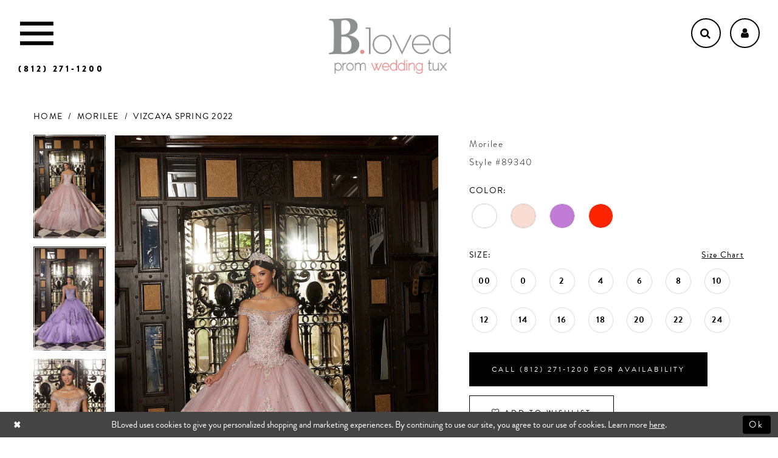

--- FILE ---
content_type: text/html; charset=utf-8
request_url: https://www.blovedfashions.com/mori-lee/vizcaya-spring-2022/89340
body_size: 17216
content:
<!DOCTYPE html>
<html class="" lang="en-US">
<head>
    
<base href="/">
<meta charset="UTF-8">
<meta name="viewport" content="width=device-width, initial-scale=1, maximum-scale=1, user-scalable=1" />
<meta name="format-detection" content="telephone=yes">
    
<title>Morilee - 89340 | BLoved</title>

    <meta property="og:title" content="Morilee - 89340 | BLoved" />
    <meta property="og:type" content="website" />
    <meta property="og:url" content="https://www.blovedfashions.com/mori-lee/vizcaya-spring-2022/89340"/>
        <meta name="description" content="B.loved is Seymour Indiana&#x2019;s premier retailer for top designer bridal gowns, prom dresses &amp; social occasions. Style 89340" />
        <meta property="og:description" content="B.loved is Seymour Indiana&#x2019;s premier retailer for top designer bridal gowns, prom dresses &amp; social occasions. Style 89340" />
        <meta property="og:image" content="https://dy9ihb9itgy3g.cloudfront.net/products/6122/89340/89340__d_f.670.webp" />
        <meta name="twitter:image" content="https://dy9ihb9itgy3g.cloudfront.net/products/6122/89340/89340__d_f.670.webp">
        <meta name="keywords" content="Prom, Bridal, Bridesmaids, Social Occasions, Seymour Indiana, Wedding, Dresses, Gowns" />
        <meta name="google-site-verification" content="83Fuk3JTWwCO90mT3hdAI-Zdp_L0Or7kFXlKw034_t4" />
        <link rel="canonical" href="https://www.blovedfashions.com/mori-lee/vizcaya-spring-2022/89340" />


    <link href="https://fonts.googleapis.com/css?family=Cormorant+Garamond:500,500i"
          rel="stylesheet">
    <link rel="preconnect" href="https://use.typekit.net" crossorigin="anonymous">
<link rel="preconnect" href="https://p.typekit.net" crossorigin="anonymous">
<link rel="preload" href="https://use.typekit.net/vre5cft.css" as="style">
<link rel="stylesheet" href="https://use.typekit.net/vre5cft.css"/>
    <link rel="preload" href="/Content/fonts/syvoicomoon/Syvo-Icomoon.woff?y5043x" as="font" type="font/woff" crossorigin>

    <link rel="stylesheet" type="text/css" href="https://www.blovedfashions.com/content/theme.min.css?v=20251230113920"/>
    


    



    






</head>
<body class="page-pdp page-common page-white  ">
    <!--[if lt IE 11]>
      <p class="browsehappy">You are using an <strong>outdated</strong> browser. Please <a href="http://browsehappy.com/">upgrade your browser</a> to improve your experience.</p>
    <![endif]-->
    <div class="hidden-vars" data-vars>
    <div class="breakpoint-xl" data-var-name="breakpoint" data-var-type="xl" data-var-value="width"></div>
    <div class="breakpoint-lg" data-var-name="breakpoint" data-var-type="lg" data-var-value="width"></div>
    <div class="breakpoint-md" data-var-name="breakpoint" data-var-type="md" data-var-value="width"></div>
    <div class="breakpoint-sm" data-var-name="breakpoint" data-var-type="sm" data-var-value="width"></div>
    <div class="color-primary" data-var-name="color" data-var-type="primary" data-var-value="color"></div>
    <div class="color-secondary" data-var-name="color" data-var-type="secondary" data-var-value="color"></div>
</div>
    <!-- Loader -->
    <div id="spinner" class="loader">
        <div class="round">
            <div class="section"></div>
        </div>
    </div>
    <div class="app-container app-container-fix">
        


        
<div class="primary-block" data-property="fixed-header">
    


    <div class="preheader">
        <div class="container-fluid">
            <div class="row">
                <div class="transparent-preheader">
                    <div class="preheader-links block block-left">
                        <ul>
                            <li>
                                <button type="button" class="navbar-toggle collapsed" data-toggle="collapse"
                                        data-target="#main-navbar" aria-expanded="false" aria-controls="main-navbar"
                                        aria-haspopup="true" aria-label="Toggle Main Navigation Menu">
                                    <i class="icon icomoon icomoon-menu" aria-hidden="true">
                                    </i>
                                </button>
                            </li>
                                <li class="visible-on-home visible-desktop-sticky">
                                    <a href="appointments" class="button" aria-label="Book an appointment">
    <i class="icon fa fa-calendar" aria-hidden="true"></i>
</a>
                                </li>
                        </ul>
                    </div>
                    <div class="preheader-links block block-right">
                        <ul>
                                <li class="hidden-gt-sm visible-desktop-sticky">
                                    <a href="tel:8122711200" class="button" rel="nofollow" aria-label="Phone us">
    <i class="icon fa fa-phone" aria-hidden="true"></i>
</a>
                                </li>
                            <li>
                                <span class="button show-search" arial-label="Show search">
                                    <i class="icon fa fa-search" aria-hidden="true">
                                    </i>
                                </span>
                            </li>
                            <li class="dropdown hidden-xs hidden-sm">
                                <a href="account"
                                   class="button dropdown-toggle"
                                   data-toggle="dropdown"
                                   aria-haspopup="false"
                                   aria-expanded="false"
                                   aria-label="Open Account dropdown">
                                    <i class="icon fa fa-user" aria-hidden="true"></i>
                                </a>
                                <div class="dropdown-menu clickable cart-popup">
                                    <span class="fl-right close-dropdown"
                                          data-trigger="cart"
                                          aria-haspopup="false"
                                          aria-expanded="false"
                                          aria-label="Close Account dropdown">
                                    </span>
                                    <div class="account-dropdown">
                                        <ul>
                                                <li><a href="/login">Sign In</a></li>
                                                <li><a href="/register">Sign Up</a></li>
                                        </ul>
                                    </div>
                                </div>
                            </li>
                        </ul>
                    </div>
                    <div class="preheader-links block block-center">
                        <ul>
                                <li class="hidden-xs hidden-sm hidden-desktop-sticky">
                                    <a href="tel:8122711200" class="button-mobile button-phone" rel="nofollow" aria-label="Phone us">
    <i class="icon fa fa-phone hidden-gt-sm" aria-hidden="true"></i>
    <span class="hidden-xs hidden-sm">(812)&nbsp;271&#8209;1200</span>
</a>
                                </li>
                            <li class="hidden-on-home hidden-desktop-sticky">
                                <a class="preheader-brand" href="/" aria-label="B.Loved">
                                    <img src="logos/additional-logo-page-logo?v=d27b877e-3136-4d37-07ad-02dea70c9397" alt="B.Loved" />
                                </a>
                            </li>
                            <li class="hidden-xs hidden-sm hidden-gt-sm visible-desktop-sticky">
                                <a class="preheader-brand" href="/" aria-label="B.Loved">
                                    <img src="logos/main-logo?v=4e28a648-d324-2475-4687-87c14eda7f9e" alt="B.Loved" />
                                </a>
                            </li>
                        </ul>
                    </div>
                </div>
            </div>
        </div>
        <div class="search-form collapsed" role="search">
    <div class="search-group ui-widget">
        <div class="search-btn search-btn-left" >
            <button type="submit" data-trigger="search" aria-label="Submit Search">
                <i class="fa fa-search" aria-hidden="true"></i>
            </button>
        </div>
        <input type="search"
               name="query"
               class="form-control ui-autocomplete-input"
               placeholder="SEARCH" 
               data-property="search"
               aria-label="Enter Search Text"/>
        <div class="search-btn search-btn-right" >
            <button type="button" class="close-dropdown close-search-form" role="button" aria-label="Close search dropdown"></button>
        </div>

    </div>
</div>

    </div>
    <header class="header">
        <nav class="navbar navbar-menu">
            <div id="main-navbar" class="navbar-collapse collapse main-navbar">
                <div class="navbar-overlay close-navbar" data-toggle="collapse" data-target="#main-navbar"
                     aria-haspopup="false" aria-expanded="false" aria-hidden="true">
                </div>
<div class="common-navbar">
  <span class="close-navbar" data-toggle="collapse" data-target="#main-navbar"
        aria-haspopup="false" aria-expanded="false" aria-hidden="true">
  </span>
  <ul>
    

    <li>
      <a href="bridal-page">
        <span>The B.Loved Bridal
        </span>
        <span>Experience</span>
        <i class="sign" aria-hidden="true">
        </i>
      </a>
    </li>
    <li>
      <a href="collections/bridal">
        <span>Bridal Gowns
        </span>
        <i class="sign" aria-hidden="true">
        </i>
      </a>
    </li>
    <li>
      <a href="collections/bridesmaids">
        <span>Bridesmaids
        </span>
        <i class="sign" aria-hidden="true">
        </i>
      </a>
    </li>
    <li>
      <a href="/collections/motherofthebride">
        <span>Mother of the Bride
        </span>
        <i class="sign" aria-hidden="true">
        </i>
      </a>
    </li>
    <li>
      <a href="prom-page">
        <span>The Prom Experience
        </span>
        <i class="sign" aria-hidden="true">
        </i>
      </a>
    </li>
    <li>
      <a href="collections/prom">
        <span>Prom Dresses
        </span>
        <i class="sign" aria-hidden="true">
        </i>
      </a>
    </li>
     <li>
      <a href="collections/homecoming">
        <span>Homecoming Dresses
        </span>
        <i class="sign" aria-hidden="true">
        </i>
      </a>
    </li>
     
  
      
    <li>
      <a href="tuxedo-page">
        <span>Tuxedo
        </span>
        <i class="sign" aria-hidden="true">
        </i>
      </a>
    </li>
    
    <li>
          <a href="about-us">
        <span>About Us
        </span>
        <i class="sign" aria-hidden="true">
        </i>
      </a>
    </li>
   <li>
          <a href="faq-s">
        <span>FAQ's
        </span>
        <i class="sign" aria-hidden="true">
        </i>
      </a>
    </li>
    <li>
      <a href="contact-us">
        <span>Contact Us
        </span>
        <i class="sign" aria-hidden="true">
        </i>
      </a>
    </li>
    <li>
      <a href="appointments">
        <span>Appointments
        </span>
        <i class="sign" aria-hidden="true">
        </i>
      </a>
    </li>
 <!--   <li>
      <a href="Testimonials">
        <span>Testimonials
        </span>
        <i class="sign">
        </i>
      </a>
    </li> -->
  </ul>
</div>         
            </div>
        </nav>

    </header>
</div>
        <div class="main-content">
            



<div class="details-cmp common-cmp bootstrap-iso iblock-fix">

    

<section class="section-breadcrumbs">
    <div class="container">
        <div class="row">
            <div class="common-breadcrumbs">
                <ul>
                        <li>
                                <a class=""
                                   href="/">Home</a>

                        </li>
                        <li>
                                <a class=""
                                   href="/mori-lee">Morilee</a>

                        </li>
                        <li>
                                <a class=""
                                   href="/mori-lee/vizcaya-spring-2022">Vizcaya Spring 2022</a>

                        </li>
                </ul>
            </div>
        </div>

    </div>
</section>

    <section class="section-product" data-product-id="12063">
        <div class="container">
            <div class="row">
                <div class="product-bio">
                    <div class="product-detailed clearfix iblock-fix">
                        <div class="product-info product-visual">

                            




<div class="product-media">
    

    <div class="product-views clearfix" data-property="parent">
        <span role="heading" aria-level="2" class="sr-only">Products Views Carousel</span>
        <a href="#products-views-skip" title="Skip to end" class="sr-only sr-only-focusable" 
           data-trigger="scroll-to" data-target="#products-views-skip">Skip to end</a>
        

<div class="product-view previews">
        <div class="list" data-list="previews" aria-label="Morilee Style #89340 thumbnail list">

                    <div class="list-item">
                        <div class="preview has-background"
                             style="background-image: url('https://dy9ihb9itgy3g.cloudfront.net/products/6122/89340/89340__d_f.340.webp')"
                             data-trigger="color-filter-all"
                             data-value-id="">
                            <img src="https://dy9ihb9itgy3g.cloudfront.net/products/6122/89340/89340__d_f.340.webp" alt="Morilee Style #89340 #0 default frontface vertical thumbnail"/>
                        </div>
                    </div>
                    <div class="list-item">
                        <div class="preview has-background"
                             style="background-image: url('https://dy9ihb9itgy3g.cloudfront.net/products/6122/89340/89340__3.340.webp')"
                             data-trigger="color-filter-all"
                             data-value-id="">
                            <img src="https://dy9ihb9itgy3g.cloudfront.net/products/6122/89340/89340__3.340.webp" alt="Morilee Style #89340 #1 vertical thumbnail"/>
                        </div>
                    </div>
                    <div class="list-item">
                        <div class="preview has-background"
                             style="background-image: url('https://dy9ihb9itgy3g.cloudfront.net/products/6122/89340/89340__1.340.webp')"
                             data-trigger="color-filter-all"
                             data-value-id="">
                            <img src="https://dy9ihb9itgy3g.cloudfront.net/products/6122/89340/89340__1.340.webp" alt="Morilee Style #89340 #2 vertical thumbnail"/>
                        </div>
                    </div>
                    <div class="list-item">
                        <div class="preview has-background"
                             style="background-image: url('https://dy9ihb9itgy3g.cloudfront.net/products/6122/89340/89340__2.340.webp')"
                             data-trigger="color-filter-all"
                             data-value-id="">
                            <img src="https://dy9ihb9itgy3g.cloudfront.net/products/6122/89340/89340__2.340.webp" alt="Morilee Style #89340 #3 vertical thumbnail"/>
                        </div>
                    </div>
                    <div class="list-item">
                        <div class="preview has-background"
                             style="background-image: url('https://dy9ihb9itgy3g.cloudfront.net/products/6122/89340/89340__.340.webp')"
                             data-trigger="color-filter-all"
                             data-value-id="">
                            <img src="https://dy9ihb9itgy3g.cloudfront.net/products/6122/89340/89340__.340.webp" alt="Morilee Style #89340 #4 default backface vertical thumbnail"/>
                        </div>
                    </div>
        </div>
</div>
        

<div class="product-view overviews common-videolist">

        <div class="list" data-list="overviews" data-slick>
                    <div class="list-item slick-current">
                        <div class="overview"
                             data-lazy-background
                             data-value-id=""
                             data-related-image="false">
                            <a href="https://dy9ihb9itgy3g.cloudfront.net/products/6122/89340/89340__d_f.2000.webp"
                               class="MagicZoom overview-media" data-options="lazyZoom: true; textClickZoomHint: Click to zoom"
                               aria-label="Full size Morilee Style #89340 #0 default frontface vertical picture">
                                <img data-lazy="https://dy9ihb9itgy3g.cloudfront.net/products/6122/89340/89340__d_f.740.webp" 
                                     alt="Morilee Style #89340 #0 default frontface vertical picture"/>
                            </a>
                        </div>
                    </div>
                    <div class="list-item ">
                        <div class="overview"
                             data-lazy-background
                             data-value-id=""
                             data-related-image="false">
                            <a href="https://dy9ihb9itgy3g.cloudfront.net/products/6122/89340/89340__3.2000.webp"
                               class="MagicZoom overview-media" data-options="lazyZoom: true; textClickZoomHint: Click to zoom"
                               aria-label="Full size Morilee Style #89340 #1 vertical picture">
                                <img data-lazy="https://dy9ihb9itgy3g.cloudfront.net/products/6122/89340/89340__3.740.webp" 
                                     alt="Morilee Style #89340 #1 vertical picture"/>
                            </a>
                        </div>
                    </div>
                    <div class="list-item ">
                        <div class="overview"
                             data-lazy-background
                             data-value-id=""
                             data-related-image="false">
                            <a href="https://dy9ihb9itgy3g.cloudfront.net/products/6122/89340/89340__1.2000.webp"
                               class="MagicZoom overview-media" data-options="lazyZoom: true; textClickZoomHint: Click to zoom"
                               aria-label="Full size Morilee Style #89340 #2 vertical picture">
                                <img data-lazy="https://dy9ihb9itgy3g.cloudfront.net/products/6122/89340/89340__1.740.webp" 
                                     alt="Morilee Style #89340 #2 vertical picture"/>
                            </a>
                        </div>
                    </div>
                    <div class="list-item ">
                        <div class="overview"
                             data-lazy-background
                             data-value-id=""
                             data-related-image="false">
                            <a href="https://dy9ihb9itgy3g.cloudfront.net/products/6122/89340/89340__2.2000.webp"
                               class="MagicZoom overview-media" data-options="lazyZoom: true; textClickZoomHint: Click to zoom"
                               aria-label="Full size Morilee Style #89340 #3 vertical picture">
                                <img data-lazy="https://dy9ihb9itgy3g.cloudfront.net/products/6122/89340/89340__2.740.webp" 
                                     alt="Morilee Style #89340 #3 vertical picture"/>
                            </a>
                        </div>
                    </div>
                    <div class="list-item ">
                        <div class="overview"
                             data-lazy-background
                             data-value-id=""
                             data-related-image="false">
                            <a href="https://dy9ihb9itgy3g.cloudfront.net/products/6122/89340/89340__.2000.webp"
                               class="MagicZoom overview-media" data-options="lazyZoom: true; textClickZoomHint: Click to zoom"
                               aria-label="Full size Morilee Style #89340 #4 default backface vertical picture">
                                <img data-lazy="https://dy9ihb9itgy3g.cloudfront.net/products/6122/89340/89340__.740.webp" 
                                     alt="Morilee Style #89340 #4 default backface vertical picture"/>
                            </a>
                        </div>
                    </div>
        </div>
    
    <div class="controls">
        <div class="list">
            <div class="list-item">
            </div>
        </div>
    </div>

    

</div>
        <div id="products-views-skip" class="sr-only" tabindex="-1">Products Views Carousel End</div>
    </div>

</div>

<div class="visual-dots dots-placeholder"></div>

<div class="social-networks social-share social-share-single">
    <ul>
        <li>
            <span class="share-title">
                Share:
            </span>
        </li>
            <li style="display: none;">
                <a data-property="facebook-share"
                   href="https://www.facebook.com/"
                   target="_blank" title="Share on Facebook"
                   aria-label="Share on Facebook">
                    <i class="fa fa-facebook" aria-hidden="true"></i>
                </a>
            </li>
            <li style="display: none;">
                <a data-property="x-share"
                   href="https://x.com/"
                   target="_blank"
                   title="Tweet"
                   aria-label="Tweet">
                    <i class="icon-syvo icon-x-twitter" aria-hidden="true"></i>
                </a>
            </li>
            <li style="display: none;">
                <a data-property="pinterest-share"
                   href="https://www.pinterest.com/"
                   target="_blank"
                   title="Pin it"
                   data-placement="Social group"
                   aria-label="Pin it">
                    <i class="fa fa-pinterest" aria-hidden="true"></i>
                </a>
            </li>
            <li style="display: none;">
                <a data-property="whatsapp-share"
                   href="https://web.whatsapp.com"
                   target="_blank"
                   title="WhatsApp"
                   aria-label="WhatsApp Share">
                    <i class="fa fa-whatsapp" aria-hidden="true"></i>
                </a>
            </li>
            <li style="display: none;">
                <a data-property="email-share"
                   href="mailto:"
                   target="_blank"
                   title="Email Share"
                   aria-label="Email Share">
                    <i class="fa fa-envelope" aria-hidden="true"></i>
                </a>
            </li>
        
    </ul>
</div>




                        </div>
                        <div class="product-info product-sheet" data-property="product-details">

                            


<div class="product-heading">
    <div class="option name">
        
    <h1 role="heading" aria-level="1">
        Morilee
    </h1>

    <h3 role="heading" aria-level="2">
        Style #89340
    </h3>


    </div>
    

</div>




    <div class="product-dynamic">



            <div class="option option-color">
                

    <div class="option-header">
        <h5 class="option-title">Color:</h5>
        <span class="option-display" id="selected-color"
            data-property="selected-color" aria-live="polite" aria-label="Chosen color"></span>
    </div>
    <div class="option-content">
        <div class="product-colors product-options " 
             aria-live="polite" aria-label="Product color controls state depends on size chosen">
            <div class="list">
                    <div class="list-item">
                        
<div class="product-color product-option"
     data-property="color"
     data-value-id="11"
     data-value="White"
     data-hex="#ffffff"
     title="White">
    <input name="color" type="radio" value="White" aria-label="Color: White"/>


    <span class="color"  data-property="product-color">
        <div class="canvas">
            <div data-layout-font class="square" title="White">
                <svg version="1.1" viewBox="0 0 1000 1000"
                     height="1000"
                     width="1000"
                     xml:space="preserve"
                     xmlns="http://www.w3.org/2000/svg"
                     xmlns:xlink="http://www.w3.org/1999/xlink">

                        <g style="transform-origin: 50% 50%; ">
                            <polygon points="-207.10678118654744,-207.10678118654744 -207.10678118654744,1207.1067811865473 1207.1067811865473,1207.1067811865473 1207.1067811865473,-207.10678118654744" style="fill: #ffffff;"></polygon>
                        </g>
                </svg>
            </div>
        </div>

    </span>
    <span class="line"></span>
    <span class="no-product" data-nosnippet>
        Out of Stock
    </span>
</div>
                    </div>
                    <div class="list-item">
                        
<div class="product-color product-option"
     data-property="color"
     data-value-id="30"
     data-value="Blush"
     data-hex="#F9DDD2"
     title="Blush">
    <input name="color" type="radio" value="Blush" aria-label="Color: Blush"/>


    <span class="color"  data-property="product-color">
        <div class="canvas">
            <div data-layout-font class="square" title="Blush">
                <svg version="1.1" viewBox="0 0 1000 1000"
                     height="1000"
                     width="1000"
                     xml:space="preserve"
                     xmlns="http://www.w3.org/2000/svg"
                     xmlns:xlink="http://www.w3.org/1999/xlink">

                        <g style="transform-origin: 50% 50%; ">
                            <polygon points="-207.10678118654744,-207.10678118654744 -207.10678118654744,1207.1067811865473 1207.1067811865473,1207.1067811865473 1207.1067811865473,-207.10678118654744" style="fill: #F9DDD2;"></polygon>
                        </g>
                </svg>
            </div>
        </div>

    </span>
    <span class="line"></span>
    <span class="no-product" data-nosnippet>
        Out of Stock
    </span>
</div>
                    </div>
                    <div class="list-item">
                        
<div class="product-color product-option"
     data-property="color"
     data-value-id="179"
     data-value="Orchid"
     data-hex="#C27CD5"
     title="Orchid">
    <input name="color" type="radio" value="Orchid" aria-label="Color: Orchid"/>


    <span class="color"  data-property="product-color">
        <div class="canvas">
            <div data-layout-font class="square" title="Orchid">
                <svg version="1.1" viewBox="0 0 1000 1000"
                     height="1000"
                     width="1000"
                     xml:space="preserve"
                     xmlns="http://www.w3.org/2000/svg"
                     xmlns:xlink="http://www.w3.org/1999/xlink">

                        <g style="transform-origin: 50% 50%; ">
                            <polygon points="-207.10678118654744,-207.10678118654744 -207.10678118654744,1207.1067811865473 1207.1067811865473,1207.1067811865473 1207.1067811865473,-207.10678118654744" style="fill: #C27CD5;"></polygon>
                        </g>
                </svg>
            </div>
        </div>

    </span>
    <span class="line"></span>
    <span class="no-product" data-nosnippet>
        Out of Stock
    </span>
</div>
                    </div>
                    <div class="list-item">
                        
<div class="product-color product-option"
     data-property="color"
     data-value-id="453"
     data-value="Scarlet"
     data-hex="#FF2400"
     title="Scarlet">
    <input name="color" type="radio" value="Scarlet" aria-label="Color: Scarlet"/>


    <span class="color"  data-property="product-color">
        <div class="canvas">
            <div data-layout-font class="square" title="Scarlet">
                <svg version="1.1" viewBox="0 0 1000 1000"
                     height="1000"
                     width="1000"
                     xml:space="preserve"
                     xmlns="http://www.w3.org/2000/svg"
                     xmlns:xlink="http://www.w3.org/1999/xlink">

                        <g style="transform-origin: 50% 50%; ">
                            <polygon points="-207.10678118654744,-207.10678118654744 -207.10678118654744,1207.1067811865473 1207.1067811865473,1207.1067811865473 1207.1067811865473,-207.10678118654744" style="fill: #FF2400;"></polygon>
                        </g>
                </svg>
            </div>
        </div>

    </span>
    <span class="line"></span>
    <span class="no-product" data-nosnippet>
        Out of Stock
    </span>
</div>
                    </div>
            </div>
        </div>
    </div>





            </div>

            <div class="option option-size">


    <div class="option-header">
            <h5 class="option-title">Size:</h5>
            <span class="option-display" id="selected-size"
                  data-property="selected-size" aria-live="polite" aria-label="Chosen size">
            </span>
<div class="size-addon product-options-addon">
    <a href="javascript:void(0);"
       class="btn btn-chart option-display"
       data-trigger="open-sizechart"
       role="button"
       aria-label="Size Chart"
       aria-haspopup="true"
       aria-expanded="false">
        Size Chart
    </a>
</div>    </div>
    <div class="option-content has-sizes">
            <div class="product-sizes product-options "
                 aria-live="polite" aria-label="Product size controls state depends on color chosen">
                <div class="list">
                        <div class="list-item">
                            <div class="product-size product-option"
     data-property="size"
     data-value-id="2"
     data-value="00"
     title="00">
    <input name="size" type="radio" value="00" aria-label="Size: 00"/>
    <span class="size-name product-option-name">00</span>
    <span class="line"></span>
    <span class="no-product">
        Out of Stock
    </span>
</div>
                        </div>
                        <div class="list-item">
                            <div class="product-size product-option"
     data-property="size"
     data-value-id="3"
     data-value="0"
     title="0">
    <input name="size" type="radio" value="0" aria-label="Size: 0"/>
    <span class="size-name product-option-name">0</span>
    <span class="line"></span>
    <span class="no-product">
        Out of Stock
    </span>
</div>
                        </div>
                        <div class="list-item">
                            <div class="product-size product-option"
     data-property="size"
     data-value-id="4"
     data-value="2"
     title="2">
    <input name="size" type="radio" value="2" aria-label="Size: 2"/>
    <span class="size-name product-option-name">2</span>
    <span class="line"></span>
    <span class="no-product">
        Out of Stock
    </span>
</div>
                        </div>
                        <div class="list-item">
                            <div class="product-size product-option"
     data-property="size"
     data-value-id="5"
     data-value="4"
     title="4">
    <input name="size" type="radio" value="4" aria-label="Size: 4"/>
    <span class="size-name product-option-name">4</span>
    <span class="line"></span>
    <span class="no-product">
        Out of Stock
    </span>
</div>
                        </div>
                        <div class="list-item">
                            <div class="product-size product-option"
     data-property="size"
     data-value-id="6"
     data-value="6"
     title="6">
    <input name="size" type="radio" value="6" aria-label="Size: 6"/>
    <span class="size-name product-option-name">6</span>
    <span class="line"></span>
    <span class="no-product">
        Out of Stock
    </span>
</div>
                        </div>
                        <div class="list-item">
                            <div class="product-size product-option"
     data-property="size"
     data-value-id="7"
     data-value="8"
     title="8">
    <input name="size" type="radio" value="8" aria-label="Size: 8"/>
    <span class="size-name product-option-name">8</span>
    <span class="line"></span>
    <span class="no-product">
        Out of Stock
    </span>
</div>
                        </div>
                        <div class="list-item">
                            <div class="product-size product-option"
     data-property="size"
     data-value-id="8"
     data-value="10"
     title="10">
    <input name="size" type="radio" value="10" aria-label="Size: 10"/>
    <span class="size-name product-option-name">10</span>
    <span class="line"></span>
    <span class="no-product">
        Out of Stock
    </span>
</div>
                        </div>
                        <div class="list-item">
                            <div class="product-size product-option"
     data-property="size"
     data-value-id="9"
     data-value="12"
     title="12">
    <input name="size" type="radio" value="12" aria-label="Size: 12"/>
    <span class="size-name product-option-name">12</span>
    <span class="line"></span>
    <span class="no-product">
        Out of Stock
    </span>
</div>
                        </div>
                        <div class="list-item">
                            <div class="product-size product-option"
     data-property="size"
     data-value-id="10"
     data-value="14"
     title="14">
    <input name="size" type="radio" value="14" aria-label="Size: 14"/>
    <span class="size-name product-option-name">14</span>
    <span class="line"></span>
    <span class="no-product">
        Out of Stock
    </span>
</div>
                        </div>
                        <div class="list-item">
                            <div class="product-size product-option"
     data-property="size"
     data-value-id="11"
     data-value="16"
     title="16">
    <input name="size" type="radio" value="16" aria-label="Size: 16"/>
    <span class="size-name product-option-name">16</span>
    <span class="line"></span>
    <span class="no-product">
        Out of Stock
    </span>
</div>
                        </div>
                        <div class="list-item">
                            <div class="product-size product-option"
     data-property="size"
     data-value-id="12"
     data-value="18"
     title="18">
    <input name="size" type="radio" value="18" aria-label="Size: 18"/>
    <span class="size-name product-option-name">18</span>
    <span class="line"></span>
    <span class="no-product">
        Out of Stock
    </span>
</div>
                        </div>
                        <div class="list-item">
                            <div class="product-size product-option"
     data-property="size"
     data-value-id="13"
     data-value="20"
     title="20">
    <input name="size" type="radio" value="20" aria-label="Size: 20"/>
    <span class="size-name product-option-name">20</span>
    <span class="line"></span>
    <span class="no-product">
        Out of Stock
    </span>
</div>
                        </div>
                        <div class="list-item">
                            <div class="product-size product-option"
     data-property="size"
     data-value-id="14"
     data-value="22"
     title="22">
    <input name="size" type="radio" value="22" aria-label="Size: 22"/>
    <span class="size-name product-option-name">22</span>
    <span class="line"></span>
    <span class="no-product">
        Out of Stock
    </span>
</div>
                        </div>
                        <div class="list-item">
                            <div class="product-size product-option"
     data-property="size"
     data-value-id="15"
     data-value="24"
     title="24">
    <input name="size" type="radio" value="24" aria-label="Size: 24"/>
    <span class="size-name product-option-name">24</span>
    <span class="line"></span>
    <span class="no-product">
        Out of Stock
    </span>
</div>
                        </div>
                </div>
            </div>
    </div>
            </div>



    </div>



<div class="product-actions" aria-live="polite" aria-label="Product buttons. Cart and Wishlist buttons state depends on color/size combination chosen">
    <div class="option buttons-block">


    <a href="tel:8122711200" data-property="cart-call" data-value="true"
       class="btn btn-success text-uppercase hide">
        Call (812)&nbsp;271&#8209;1200 for Availability
    </a>
<div class="relative-container">
    <div class="cart-hint" data-property="cart-tooltip">
    <a href="#" class="cart-hint-close" data-trigger="cart-tooltip-close" aria-label="Close ship date tooltip"><span aria-hidden="true">&#10006;</span></a>
    <div class="cart-hint-header">
        <span class="h5" data-change="cart-tooltip-header">Ship date:</span>
    </div>
    <div class="cart-hint-body">
        <p data-change="cart-tooltip-text"></p>
    </div>
    <div class="cart-hint-arrow"></div>
</div>
        <a href="javascript:void(0);" class="btn btn-success-invert btn__add-wishlist" data-property="add-wishlist" data-value="true">
            <i class="fa fa-heart-o btn__add-wishlist__icon" aria-hidden="true"></i>
            <span class="btn__add-wishlist__title">Add To Wishlist</span>
            <i class="fa fa-check btn__add-wishlist__icon--active" aria-hidden="true"></i>
            <span class="btn__add-wishlist__title--active"></span>
        </a>
</div>
    <a href="/contact-us" class="btn btn-success" data-property="find-in-store" >
        Find In Store
    </a>
    

    </div>
</div>






    <div class="product-attributes">
        <div class="option description">
            


    <div class="tabs tabs-description">
        <ul class="nav nav-tabs">
                <li class="active">
                    <a data-toggle="tab" href="#description" class="option-title">Description</a>
                </li>
        </ul>
        <div class="tab-content">
                <div id="description" class="tab-pane fade in active">
                    <div class="product-detailed-description theme-typo" data-property="description">
                        Crystal Beaded Embroidery with Jeweled Edging with Scalloped Overskirt on a Tulle Over Sparkle Net Ball Gown with a Detachable Back Bow
Matching Shawl
                    </div>
                    <a href="javascript:void(0);" class="btn btn-link"
                       data-property="more" role="button" aria-label="Toggle expanded description">
                    </a>
                </div>


        </div>
    </div>

        </div>
    </div>




                        </div>
                    </div>

                    


                </div>
            </div>
        </div>
    </section>


    


    <section class="section-header">
        <div class="container">
            <div class="row">
                <div class="header">
                    <h2>Related Products</h2>
                </div>
            </div>
        </div>
    </section>
    <section class="section-recommended section-related" aria-label="Related Products">
        <span role="heading" aria-level="2" class="sr-only">Related Products Carousel</span>
        <a href="#related-products-skip" title="Skip to end" class="sr-only sr-only-focusable"
           data-trigger="scroll-to" data-target="#related-products-skip">Skip to end</a>
        <div class="container">
            <div class="row">
                <div class="recommended-products related-products" data-property="related-products">
                        
    <div class="product-list  prices-hidden" aria-label="Product List" data-property="product-list">
        <div class="list" data-list="products">

                    <div class="list-item" data-layout-width>
                        
<div class="product " data-property="parent" data-product-id="12069">

    <div class="product-content product-content-visual clearfix">
       


    <a href="/mori-lee/vizcaya-spring-2022/89346" class="product-images" data-link="product-images" 
       role="presentation" 
       tabindex="-1" 
       aria-label="Visit Morilee Style #89346 Page">
        <div class="list" data-list="product-images" role="list">
            <div class="list-item" role="listitem">
                


<div class="product-image product-image-default has-background" data-img="default" data-lazy-load="bg" data-src="https://dy9ihb9itgy3g.cloudfront.net/products/6122/89346/89346__d_f.740.webp" style="background-image: url(&#x27;Themes/Common/Content/img/no-image.png&#x27;)" data-related-image="false"><img alt="Morilee Style #89346 Default Thumbnail Image" height="1151" src="Themes/Common/Content/img/no-image.png" width="740" /></div>


            </div>
        </div>
    </a>

        
        

    </div>
    
    <div class="product-content product-content-brief clearfix">

        
        <div class="product-brief">

            <a href="/mori-lee/vizcaya-spring-2022/89346" data-link="product-title" class="product-brief-content product-brief-content-title">
                <div class="product-title">
    <div class="title title-small" title="Morilee Style #89346">
        <h4 role="presentation" aria-level="4">
            <span data-layout-font>Morilee</span>
        </h4>
        <h5 role="presentation" aria-level="5">
            <span data-layout-font>Style #89346</span>
        </h5>
</div>
</div>
            </a>

            


        </div>
    </div>
</div>
                    </div>
                    <div class="list-item" data-layout-width>
                        
<div class="product " data-property="parent" data-product-id="12066">

    <div class="product-content product-content-visual clearfix">
       


    <a href="/mori-lee/vizcaya-spring-2022/89343" class="product-images" data-link="product-images" 
       role="presentation" 
       tabindex="-1" 
       aria-label="Visit Morilee Style #89343 Page">
        <div class="list" data-list="product-images" role="list">
            <div class="list-item" role="listitem">
                


<div class="product-image product-image-default has-background" data-img="default" data-lazy-load="bg" data-src="https://dy9ihb9itgy3g.cloudfront.net/products/6122/89343/89343__d_f.740.webp" style="background-image: url(&#x27;Themes/Common/Content/img/no-image.png&#x27;)" data-related-image="false"><img alt="Morilee Style #89343 Default Thumbnail Image" height="1151" src="Themes/Common/Content/img/no-image.png" width="740" /></div>


            </div>
        </div>
    </a>

        
        

    </div>
    
    <div class="product-content product-content-brief clearfix">

        
        <div class="product-brief">

            <a href="/mori-lee/vizcaya-spring-2022/89343" data-link="product-title" class="product-brief-content product-brief-content-title">
                <div class="product-title">
    <div class="title title-small" title="Morilee Style #89343">
        <h4 role="presentation" aria-level="4">
            <span data-layout-font>Morilee</span>
        </h4>
        <h5 role="presentation" aria-level="5">
            <span data-layout-font>Style #89343</span>
        </h5>
</div>
</div>
            </a>

            


        </div>
    </div>
</div>
                    </div>
                    <div class="list-item" data-layout-width>
                        
<div class="product " data-property="parent" data-product-id="12065">

    <div class="product-content product-content-visual clearfix">
       


    <a href="/mori-lee/vizcaya-spring-2022/89342" class="product-images" data-link="product-images" 
       role="presentation" 
       tabindex="-1" 
       aria-label="Visit Morilee Style #89342 Page">
        <div class="list" data-list="product-images" role="list">
            <div class="list-item" role="listitem">
                


<div class="product-image product-image-default has-background" data-img="default" data-lazy-load="bg" data-src="https://dy9ihb9itgy3g.cloudfront.net/products/6122/89342/89342__d_f.740.webp" style="background-image: url(&#x27;Themes/Common/Content/img/no-image.png&#x27;)" data-related-image="false"><img alt="Morilee Style #89342 Default Thumbnail Image" height="1151" src="Themes/Common/Content/img/no-image.png" width="740" /></div>


            </div>
        </div>
    </a>

        
        

    </div>
    
    <div class="product-content product-content-brief clearfix">

        
        <div class="product-brief">

            <a href="/mori-lee/vizcaya-spring-2022/89342" data-link="product-title" class="product-brief-content product-brief-content-title">
                <div class="product-title">
    <div class="title title-small" title="Morilee Style #89342">
        <h4 role="presentation" aria-level="4">
            <span data-layout-font>Morilee</span>
        </h4>
        <h5 role="presentation" aria-level="5">
            <span data-layout-font>Style #89342</span>
        </h5>
</div>
</div>
            </a>

            


        </div>
    </div>
</div>
                    </div>
                    <div class="list-item" data-layout-width>
                        
<div class="product " data-property="parent" data-product-id="12064">

    <div class="product-content product-content-visual clearfix">
       


    <a href="/mori-lee/vizcaya-spring-2022/89341" class="product-images" data-link="product-images" 
       role="presentation" 
       tabindex="-1" 
       aria-label="Visit Morilee Style #89341 Page">
        <div class="list" data-list="product-images" role="list">
            <div class="list-item" role="listitem">
                


<div class="product-image product-image-default has-background" data-img="default" data-lazy-load="bg" data-src="https://dy9ihb9itgy3g.cloudfront.net/products/6122/89341/89341__d_f.740.webp" style="background-image: url(&#x27;Themes/Common/Content/img/no-image.png&#x27;)" data-related-image="false"><img alt="Morilee Style #89341 Default Thumbnail Image" height="1151" src="Themes/Common/Content/img/no-image.png" width="740" /></div>


            </div>
        </div>
    </a>

        
        

    </div>
    
    <div class="product-content product-content-brief clearfix">

        
        <div class="product-brief">

            <a href="/mori-lee/vizcaya-spring-2022/89341" data-link="product-title" class="product-brief-content product-brief-content-title">
                <div class="product-title">
    <div class="title title-small" title="Morilee Style #89341">
        <h4 role="presentation" aria-level="4">
            <span data-layout-font>Morilee</span>
        </h4>
        <h5 role="presentation" aria-level="5">
            <span data-layout-font>Style #89341</span>
        </h5>
</div>
</div>
            </a>

            


        </div>
    </div>
</div>
                    </div>
                    <div class="list-item" data-layout-width>
                        
<div class="product " data-property="parent" data-product-id="12061">

    <div class="product-content product-content-visual clearfix">
       


    <a href="/mori-lee/vizcaya-spring-2022/89338" class="product-images" data-link="product-images" 
       role="presentation" 
       tabindex="-1" 
       aria-label="Visit Morilee Style #89338 Page">
        <div class="list" data-list="product-images" role="list">
            <div class="list-item" role="listitem">
                


<div class="product-image product-image-default has-background" data-img="default" data-lazy-load="bg" data-src="https://dy9ihb9itgy3g.cloudfront.net/products/6122/89338/89338__d_f.740.webp" style="background-image: url(&#x27;Themes/Common/Content/img/no-image.png&#x27;)" data-related-image="false"><img alt="Morilee Style #89338 Default Thumbnail Image" height="1151" src="Themes/Common/Content/img/no-image.png" width="740" /></div>


            </div>
        </div>
    </a>

        
        

    </div>
    
    <div class="product-content product-content-brief clearfix">

        
        <div class="product-brief">

            <a href="/mori-lee/vizcaya-spring-2022/89338" data-link="product-title" class="product-brief-content product-brief-content-title">
                <div class="product-title">
    <div class="title title-small" title="Morilee Style #89338">
        <h4 role="presentation" aria-level="4">
            <span data-layout-font>Morilee</span>
        </h4>
        <h5 role="presentation" aria-level="5">
            <span data-layout-font>Style #89338</span>
        </h5>
</div>
</div>
            </a>

            


        </div>
    </div>
</div>
                    </div>
        </div>
    </div>

                </div>
            </div>
        </div>
        <div id="related-products-skip" class="sr-only" tabindex="-1">Related Products Carousel End</div>
    </section>




    


</div>



        </div>
        
<div class="ending-block">
    <div class="prefooter">
        <div class="container">
            <div class="row">
                <div class="col-xs-12">
                    <div class="social-networks">
                        <ul role="menu" aria-label="Social links menu">
    <li role="none">
        <a href="https://www.facebook.com/B.lovedBoutique/" target="_blank" role="menuitem" aria-label="Go to B.Loved facebook">
            <i class="fa fa-facebook" aria-hidden="true"></i>
        </a>
    </li>
    
    <li role="none">
        <a href="https://www.instagram.com/blovedboutique/?hl=en" target="_blank" role="menuitem" aria-label="Go to B.Loved instagram">
            <i class="fa fa-instagram" aria-hidden="true"></i>
        </a>
    </li>
    <li role="none">
        <a href="https://www.pinterest.com/blovedboutique/" target="_blank" role="menuitem" aria-label="Go to B.Loved pinterest">
            <i class="fa fa-pinterest-p" aria-hidden="true"></i>
        </a>
    </li>
</ul>
                    </div>
                </div>
            </div>
            <div class="row">
                <div class="col-xs-12">
                    <div class="prefooter-group phone">
                        <h4>
                        <a href="tel:8122711200" target="_blank">
                            (812)&nbsp;271&#8209;1200
                        </a>
                    </h4>
                    </div>
                    <div class="prefooter-group address">
                        <ul>
  <li>
    <a href="https://maps.app.goo.gl/tCyDbywDN5VSbwFV9" target="_blank">
      920 East Tipton Street
    </a>
  </li>
  <li>
    <a href="https://maps.app.goo.gl/tCyDbywDN5VSbwFV9" target="_blank">
      Seymour, Indiana
    </a>
  </li>

</ul>

                    </div>
                    <div class="prefooter-group hours">
                        <p></p>
<br>

<ul>
  <li>
    <p><b>Monday: 12 pm - 6 pm</b></p>
  </li>
  <li>
    <p><b>Tuesday: 12 pm - 7 pm</b></p>
  </li>
  <li>
    <p><b>Wednesday: 12 pm - 6 pm</b></p>
  </li>              
</ul>

<ul>
  <li>
    <p><b>Thursday: 12 pm - 7 pm</b></p>
  </li>
  <li>
    <p><b>Friday: 12 pm - 5 pm</b></p>
  </li>
  <li>
    <p><b>Saturday: 10 am - 5 pm</b></p>
  </li>
  <li>
    <p><b>Sunday: 1 pm - 4 pm </b></p>
  </li>
</ul>

<p>No appointment is needed for prom, pageant, or shopping for any other social occasion. Bridal, bridesmaids, mothers, and tuxedos by appointment only. </p>

<p>Are we closed the only time you can shop at B.loved? We want to accommodate you! </p>
<p>Ask about our exclusive VIP appointments!</p>

<div class="prefooter-group hours">
  <br>
  <ul>
    <li>
      <a href="contact-us"><b>Contact us</b></a>
    </li>
    <li>
      <a href="returns">
        <b>Returns</b>
      </a>
    </li>
    <li>
      <a href="terms">
        <b>Terms &amp; Conditions</b>
      </a>
    </li>
    <li>
      <a href="privacy">
        <b>Privacy Policy</b>
      </a>
    </li>
    <li>
      <a href="accessibility-statement">
        <b>Accessibility Statement</b>
      </a>
    </li>
  </ul>
</div>
                    </div>
                </div>
            </div>
        </div>
    </div>
    <footer class="footer">
        <div class="container">
            <div class="row">
                <div class="col-xs-12">
                    <p class="copyright color-inversed">
                        <span>&copy; 2026 B.LOVED</span>
                        <span class="line">|</span>
                        <span>THE CHIC BOUTIQUE</span>
                    </p>
                </div>
            </div>
        </div>
    </footer>
</div>
    </div>
    







    <style>
            
    </style>
    <div id="privacyPolicyAcceptance" class="sticky-horizontal-bar" role="alert">
        <div class="content">


                <div class="popup-block popup-body">
                    <p>BLoved uses cookies to give you personalized shopping and marketing experiences. By continuing to use our site, you agree to our use of cookies. Learn more <a href='privacy'>here</a>.</p>
                </div>
            

                <div class="popup-block popup-controls popup-controls--left">
                    
    <div class="list">
            <div class="list-item">
                <button class="btn btn-success-invert close" aria-label="Close Dialog"></button>
            </div>
    </div>

                </div>

                <div class="popup-block popup-controls popup-controls--right">
                    
    <div class="list">
            <div class="list-item">
                <button class="btn btn-success ok" aria-label="Submit Dialog">Ok</button>
            </div>
    </div>

                </div>
        </div>
    </div>





    
    




    <div class="modal modal-sizechart modal-common" id="sizeModal" role="dialog" data-property="sizechart-modal" style="display: none">
        <div class="modal-dialog">
            <div class="modal-content">
                <div class="modal-block modal-header">
                    <div class="sizechart-title title">
                        <h3>
                            Size Chart
                        </h3>
                    </div>
                </div>
                <div class="modal-block modal-body">
                    <div class="common-sizechart">
                        <div class="content-blocks">
                            <div class="content-block content-table">
                                <div class="sizechart-table" data-content="sizechart-content">
                                    <table><thead><tr><th><srong>Size</strong></th><th><srong>00</strong></th><th><srong>0</strong></th><th><srong>2</strong></th><th><srong>4</strong></th><th><srong>6</strong></th><th><srong>8</strong></th><th><srong>10</strong></th><th><srong>12</strong></th><th><srong>14</strong></th><th><srong>16</strong></th><th><srong>18</strong></th><th><srong>20</strong></th><th><srong>22</strong></th><th><srong>24</strong></th><th><srong>26</strong></th><th><srong>28</strong></th></tr></thead><tbody><tr><td><strong>Bust</strong></td><td>31</td><td>32</td><td>33</td><td>34</td><td>35</td><td>36.5</td><td>38</td><td>39.5</td><td>41</td><td>42.5</td><td>44.5</td><td>46.5</td><td>49.5</td><td>53</td><td>57</td><td>61</td></tr><tr><td><strong>Waist</strong></td><td>22.5</td><td>23.5</td><td>24.5</td><td>25.5</td><td>26.5</td><td>28</td><td>29.5</td><td>31</td><td>32.5</td><td>34</td><td>36</td><td>38</td><td>41</td><td>44.5</td><td>48.5</td><td>52.5</td></tr><tr><td><strong>Hips</strong></td><td>34.5</td><td>35.5</td><td>36.5</td><td>37.5</td><td>38.5</td><td>40</td><td>41.5</td><td>43</td><td>44.5</td><td>46</td><td>48</td><td>50</td><td>53</td><td>56.5</td><td>60.5</td><td>64.5</td></tr></tbody></table>
                                </div>
                            </div>
                            <div class="content-block content-img">
                                <div class="sizechart-img">
                                    <img src="Themes/Common/Content/img/products/common-sizechart-silhouette.png" alt="Sizechart image">
                                </div>
                            </div>
                            <div class="content-block content-description">
                                <div class="sizechart-description">
                                    <p>
                                        For best results, we advise having a professional seamstress or tailor take your measurements. If you measure in between sizes, we recommend ordering the size larger and tailoring the gown down for a perfect fit. Please note that most gowns will require alterations regardless of measurements.
                                    </p>
                                    <h3>
                                        Measuring Guide:
                                    </h3>
                                    <p>
                                        <strong>Bust:</strong> With arms relaxing at your sides, position the tape so that it covers the widest part of your back and the fullest part of your chest.
                                    </p>
                                    <p>
                                        <strong>Waist:</strong> Position the tape around the smallest part of your torso, or approximately 1-2 inches above your belly button. You can also bend side to side and position the tape where your torso creases to find your waist.
                                    </p>
                                    <p>
                                        <strong>Hip:</strong> With feet together, position the tape around the fullest part of your hip and bottom.
                                    </p>
                                    <p>
                                        BLoved can not be held responsible for measurements taken outside of our store.
                                    </p>
                                </div>
                            </div>
                        </div>
                    </div>

                </div>
            </div>
        </div>
    </div>



<div class="modal common-modal auth-modal" id="loginModal" role="dialog" aria-label="Sign In Form dialog">
    <div class="modal-dialog">
        <div class="modal-content auth-form">
            <div class="modal-header">
                <h2>Sign In</h2>
            </div>
            <div class="modal-body">
                <div class="clearfix" id="sign-in-popup">
<form action="/login?ReturnUrl=%2Fmori-lee%2Fvizcaya-spring-2022%2F89340" aria-label="Sign In Form" id="sign-in-form-popup" method="post" name="sign-in" role="form">                        <div class="error-summary">
                            
                        </div>
                        <div class="form-group">
                            <label for="loginEmail" role="presentation">Email</label>
                            <input aria-label="Type email" autocomplete="off" class="form-control" data-val="true" data-val-email="Provide correct email address" data-val-required="This field is required" id="loginEmail" name="Email" placeholder="Type email" type="text" value="" />
                            <span class="field-validation-valid" data-valmsg-for="Email" data-valmsg-replace="true"></span>
                        </div>
                        <div class="form-group">
                            <label for="passwordEmail" role="presentation">Password</label>
                            <input aria-label="Type password" class="form-control" data-val="true" data-val-required="This field is required" id="passwordEmail" name="Password" placeholder="Type password" type="password" />
                            <span class="field-validation-valid" data-valmsg-for="Password" data-valmsg-replace="true"></span>
                        </div>
                        <div class="form-group form-submit">
                            <button type="submit"
                                    class="btn btn-success btn-block" aria-label="Submit Sign In Form">
                                Login
                            </button>
                                <a class="btn btn-default btn-block"
                                   href="#loginModal"
                                   rel="modal:close"
                                   role="button">
                                    Continue without an account
                                </a>   
                        </div>
<input name="__RequestVerificationToken" type="hidden" value="CfDJ8AvMvvJtpNdKh4Lakg9I5gfabZi8rgtjjqxFoh0Ms9i7fBl-NfljoUSyK3BvW7bmAFj79IYRpv6wPoOK6eee1qLLXMHjGQyO2ajKntZ1IOoJ8EJYOGsr0zdq4jS36GqLZQxIas4q4ekgH2_1dKgBNYY" /></form>                    <div class="auth-addon">
                        <p>
                            <a href="/forgotpassword">Forgot password?</a>
                        </p>
                        <p>
                            <span>Need an account? </span>
                            <a href="/register">Sign up for Free</a>
                        </p>
                        



                    </div>
                </div>
            </div>
        </div>
    </div>
</div>


    <script src="https://www.blovedfashions.com/scripts/theme.min.js?v=20251230113929"></script>
    


<script>
    if (typeof $.cookie === "function") {$.cookie.defaults = {secure:true,path: '/'};}

    var common_settings = {
        currencies: [{"currency":0,"format":"$0.00"}],
        checkoutCurrencyIndex: 0,
        isMobile: false,
        isAuthenticated: false
    };

    $.validator.messages = $.extend($.validator.messages,
            {
                email: 'Please enter a valid email address'
            }
    );
</script>

<script>
        jQuery(function ($) {
            window.Syvo.Search.load();
            window.Syvo.Popups.load();
            window.Syvo.Subscribe.load({ url: '/subscribe' });
        });
</script>



<script>
    jQuery(function ($) {
        var modalOptions = {
            referrerUrl: "https://www.blovedfashions.com/mori-lee/vizcaya-spring-2022/89340"
        };


        window.Syvo.Popup_Modal.load({
            urls: {
                post: "/website/submitmodal",
                get: "/website/getmodal"
            },
            modal: modalOptions
        });
    });
</script>





    <script>
        jQuery(function($) {
          window.Syvo.Cart_Popup.load({
            actions: {
              getCartPopup: "/cart/getcartpopupcontent"
            }
          });
        });
    </script>









    <script>
            jQuery(function ($) {
                $("#privacyPolicyAcceptance button").click(function () {
                    $.cookie("privacyPolicyAccepted", true, { expires: 365, path: "/"});
                    $("#privacyPolicyAcceptance").fadeOut();
                });
            });
    </script>


    
    



<script>
        jQuery(function($) {          
            window.Syvo.Product_Views.load({
               viewControls: {
                  chooseInitialViewControl: false,
                  useScrollToColorImage : false
                }
            });
        });
</script>


<script>
    jQuery(function($) {
            window.Syvo.Forms_v2.load();
            var description = $("[data-property='description']").html();
            description = description ? description.trim() : "";

            window.Syvo.Product_Details.load({
                urls: {
                    addProductStockToCart: "/cart/addproductstocktocart",
                    addCompoundProductToCart: "/cart/addcompoundproducttocart",
                    addToWishList:"/wishlist/add"
                },
                productId: 12063,
                collectionId: 7468,
                productStockModel: [{"colorId":11,"colorName":"White","sizeId":2,"sizeName":"00","unitsAvailableInWarehouse":0,"unitsAvailableInStore":0,"availableDate":null,"showAvailableOnlineOnlyText":false,"prices":[{"currency":0,"price":1280.00,"priceWithoutDiscount":1280.00}],"showOnline":false,"id":456026},{"colorId":11,"colorName":"White","sizeId":3,"sizeName":"0","unitsAvailableInWarehouse":0,"unitsAvailableInStore":0,"availableDate":null,"showAvailableOnlineOnlyText":false,"prices":[{"currency":0,"price":1280.00,"priceWithoutDiscount":1280.00}],"showOnline":false,"id":456027},{"colorId":11,"colorName":"White","sizeId":4,"sizeName":"2","unitsAvailableInWarehouse":0,"unitsAvailableInStore":0,"availableDate":null,"showAvailableOnlineOnlyText":false,"prices":[{"currency":0,"price":1280.00,"priceWithoutDiscount":1280.00}],"showOnline":false,"id":456028},{"colorId":11,"colorName":"White","sizeId":5,"sizeName":"4","unitsAvailableInWarehouse":0,"unitsAvailableInStore":0,"availableDate":null,"showAvailableOnlineOnlyText":false,"prices":[{"currency":0,"price":1280.00,"priceWithoutDiscount":1280.00}],"showOnline":false,"id":456029},{"colorId":11,"colorName":"White","sizeId":6,"sizeName":"6","unitsAvailableInWarehouse":0,"unitsAvailableInStore":0,"availableDate":null,"showAvailableOnlineOnlyText":false,"prices":[{"currency":0,"price":1280.00,"priceWithoutDiscount":1280.00}],"showOnline":false,"id":456030},{"colorId":11,"colorName":"White","sizeId":7,"sizeName":"8","unitsAvailableInWarehouse":0,"unitsAvailableInStore":0,"availableDate":null,"showAvailableOnlineOnlyText":false,"prices":[{"currency":0,"price":1280.00,"priceWithoutDiscount":1280.00}],"showOnline":false,"id":456031},{"colorId":11,"colorName":"White","sizeId":8,"sizeName":"10","unitsAvailableInWarehouse":0,"unitsAvailableInStore":0,"availableDate":null,"showAvailableOnlineOnlyText":false,"prices":[{"currency":0,"price":1280.00,"priceWithoutDiscount":1280.00}],"showOnline":false,"id":456032},{"colorId":11,"colorName":"White","sizeId":9,"sizeName":"12","unitsAvailableInWarehouse":0,"unitsAvailableInStore":0,"availableDate":null,"showAvailableOnlineOnlyText":false,"prices":[{"currency":0,"price":1280.00,"priceWithoutDiscount":1280.00}],"showOnline":false,"id":456033},{"colorId":11,"colorName":"White","sizeId":10,"sizeName":"14","unitsAvailableInWarehouse":0,"unitsAvailableInStore":0,"availableDate":null,"showAvailableOnlineOnlyText":false,"prices":[{"currency":0,"price":1280.00,"priceWithoutDiscount":1280.00}],"showOnline":false,"id":456034},{"colorId":11,"colorName":"White","sizeId":11,"sizeName":"16","unitsAvailableInWarehouse":0,"unitsAvailableInStore":0,"availableDate":null,"showAvailableOnlineOnlyText":false,"prices":[{"currency":0,"price":1280.00,"priceWithoutDiscount":1280.00}],"showOnline":false,"id":456035},{"colorId":11,"colorName":"White","sizeId":12,"sizeName":"18","unitsAvailableInWarehouse":0,"unitsAvailableInStore":0,"availableDate":null,"showAvailableOnlineOnlyText":false,"prices":[{"currency":0,"price":1280.00,"priceWithoutDiscount":1280.00}],"showOnline":false,"id":456036},{"colorId":11,"colorName":"White","sizeId":13,"sizeName":"20","unitsAvailableInWarehouse":0,"unitsAvailableInStore":0,"availableDate":null,"showAvailableOnlineOnlyText":false,"prices":[{"currency":0,"price":1280.00,"priceWithoutDiscount":1280.00}],"showOnline":false,"id":456037},{"colorId":11,"colorName":"White","sizeId":14,"sizeName":"22","unitsAvailableInWarehouse":0,"unitsAvailableInStore":0,"availableDate":null,"showAvailableOnlineOnlyText":false,"prices":[{"currency":0,"price":1280.00,"priceWithoutDiscount":1280.00}],"showOnline":false,"id":456038},{"colorId":11,"colorName":"White","sizeId":15,"sizeName":"24","unitsAvailableInWarehouse":0,"unitsAvailableInStore":0,"availableDate":null,"showAvailableOnlineOnlyText":false,"prices":[{"currency":0,"price":1280.00,"priceWithoutDiscount":1280.00}],"showOnline":false,"id":456039},{"colorId":30,"colorName":"Blush","sizeId":2,"sizeName":"00","unitsAvailableInWarehouse":0,"unitsAvailableInStore":0,"availableDate":null,"showAvailableOnlineOnlyText":false,"prices":[{"currency":0,"price":1280.00,"priceWithoutDiscount":1280.00}],"showOnline":false,"id":456040},{"colorId":30,"colorName":"Blush","sizeId":3,"sizeName":"0","unitsAvailableInWarehouse":0,"unitsAvailableInStore":0,"availableDate":null,"showAvailableOnlineOnlyText":false,"prices":[{"currency":0,"price":1280.00,"priceWithoutDiscount":1280.00}],"showOnline":false,"id":456041},{"colorId":30,"colorName":"Blush","sizeId":4,"sizeName":"2","unitsAvailableInWarehouse":0,"unitsAvailableInStore":0,"availableDate":null,"showAvailableOnlineOnlyText":false,"prices":[{"currency":0,"price":1280.00,"priceWithoutDiscount":1280.00}],"showOnline":false,"id":456042},{"colorId":30,"colorName":"Blush","sizeId":5,"sizeName":"4","unitsAvailableInWarehouse":0,"unitsAvailableInStore":0,"availableDate":null,"showAvailableOnlineOnlyText":false,"prices":[{"currency":0,"price":1280.00,"priceWithoutDiscount":1280.00}],"showOnline":false,"id":456043},{"colorId":30,"colorName":"Blush","sizeId":6,"sizeName":"6","unitsAvailableInWarehouse":0,"unitsAvailableInStore":0,"availableDate":null,"showAvailableOnlineOnlyText":false,"prices":[{"currency":0,"price":1280.00,"priceWithoutDiscount":1280.00}],"showOnline":false,"id":456044},{"colorId":30,"colorName":"Blush","sizeId":7,"sizeName":"8","unitsAvailableInWarehouse":0,"unitsAvailableInStore":0,"availableDate":null,"showAvailableOnlineOnlyText":false,"prices":[{"currency":0,"price":1280.00,"priceWithoutDiscount":1280.00}],"showOnline":false,"id":456045},{"colorId":30,"colorName":"Blush","sizeId":8,"sizeName":"10","unitsAvailableInWarehouse":0,"unitsAvailableInStore":0,"availableDate":null,"showAvailableOnlineOnlyText":false,"prices":[{"currency":0,"price":1280.00,"priceWithoutDiscount":1280.00}],"showOnline":false,"id":456046},{"colorId":30,"colorName":"Blush","sizeId":9,"sizeName":"12","unitsAvailableInWarehouse":0,"unitsAvailableInStore":0,"availableDate":null,"showAvailableOnlineOnlyText":false,"prices":[{"currency":0,"price":1280.00,"priceWithoutDiscount":1280.00}],"showOnline":false,"id":456047},{"colorId":30,"colorName":"Blush","sizeId":10,"sizeName":"14","unitsAvailableInWarehouse":0,"unitsAvailableInStore":0,"availableDate":null,"showAvailableOnlineOnlyText":false,"prices":[{"currency":0,"price":1280.00,"priceWithoutDiscount":1280.00}],"showOnline":false,"id":456048},{"colorId":30,"colorName":"Blush","sizeId":11,"sizeName":"16","unitsAvailableInWarehouse":0,"unitsAvailableInStore":0,"availableDate":null,"showAvailableOnlineOnlyText":false,"prices":[{"currency":0,"price":1280.00,"priceWithoutDiscount":1280.00}],"showOnline":false,"id":456049},{"colorId":30,"colorName":"Blush","sizeId":12,"sizeName":"18","unitsAvailableInWarehouse":0,"unitsAvailableInStore":0,"availableDate":null,"showAvailableOnlineOnlyText":false,"prices":[{"currency":0,"price":1280.00,"priceWithoutDiscount":1280.00}],"showOnline":false,"id":456050},{"colorId":30,"colorName":"Blush","sizeId":13,"sizeName":"20","unitsAvailableInWarehouse":0,"unitsAvailableInStore":0,"availableDate":null,"showAvailableOnlineOnlyText":false,"prices":[{"currency":0,"price":1280.00,"priceWithoutDiscount":1280.00}],"showOnline":false,"id":456051},{"colorId":30,"colorName":"Blush","sizeId":14,"sizeName":"22","unitsAvailableInWarehouse":0,"unitsAvailableInStore":0,"availableDate":null,"showAvailableOnlineOnlyText":false,"prices":[{"currency":0,"price":1280.00,"priceWithoutDiscount":1280.00}],"showOnline":false,"id":456052},{"colorId":30,"colorName":"Blush","sizeId":15,"sizeName":"24","unitsAvailableInWarehouse":0,"unitsAvailableInStore":0,"availableDate":null,"showAvailableOnlineOnlyText":false,"prices":[{"currency":0,"price":1280.00,"priceWithoutDiscount":1280.00}],"showOnline":false,"id":456053},{"colorId":179,"colorName":"Orchid","sizeId":2,"sizeName":"00","unitsAvailableInWarehouse":0,"unitsAvailableInStore":0,"availableDate":null,"showAvailableOnlineOnlyText":false,"prices":[{"currency":0,"price":1280.00,"priceWithoutDiscount":1280.00}],"showOnline":false,"id":456054},{"colorId":179,"colorName":"Orchid","sizeId":3,"sizeName":"0","unitsAvailableInWarehouse":0,"unitsAvailableInStore":0,"availableDate":null,"showAvailableOnlineOnlyText":false,"prices":[{"currency":0,"price":1280.00,"priceWithoutDiscount":1280.00}],"showOnline":false,"id":456055},{"colorId":179,"colorName":"Orchid","sizeId":4,"sizeName":"2","unitsAvailableInWarehouse":0,"unitsAvailableInStore":0,"availableDate":null,"showAvailableOnlineOnlyText":false,"prices":[{"currency":0,"price":1280.00,"priceWithoutDiscount":1280.00}],"showOnline":false,"id":456056},{"colorId":179,"colorName":"Orchid","sizeId":5,"sizeName":"4","unitsAvailableInWarehouse":0,"unitsAvailableInStore":0,"availableDate":null,"showAvailableOnlineOnlyText":false,"prices":[{"currency":0,"price":1280.00,"priceWithoutDiscount":1280.00}],"showOnline":false,"id":456057},{"colorId":179,"colorName":"Orchid","sizeId":6,"sizeName":"6","unitsAvailableInWarehouse":0,"unitsAvailableInStore":0,"availableDate":null,"showAvailableOnlineOnlyText":false,"prices":[{"currency":0,"price":1280.00,"priceWithoutDiscount":1280.00}],"showOnline":false,"id":456058},{"colorId":179,"colorName":"Orchid","sizeId":7,"sizeName":"8","unitsAvailableInWarehouse":0,"unitsAvailableInStore":0,"availableDate":null,"showAvailableOnlineOnlyText":false,"prices":[{"currency":0,"price":1280.00,"priceWithoutDiscount":1280.00}],"showOnline":false,"id":456059},{"colorId":179,"colorName":"Orchid","sizeId":8,"sizeName":"10","unitsAvailableInWarehouse":0,"unitsAvailableInStore":0,"availableDate":null,"showAvailableOnlineOnlyText":false,"prices":[{"currency":0,"price":1280.00,"priceWithoutDiscount":1280.00}],"showOnline":false,"id":456060},{"colorId":179,"colorName":"Orchid","sizeId":9,"sizeName":"12","unitsAvailableInWarehouse":0,"unitsAvailableInStore":0,"availableDate":null,"showAvailableOnlineOnlyText":false,"prices":[{"currency":0,"price":1280.00,"priceWithoutDiscount":1280.00}],"showOnline":false,"id":456061},{"colorId":179,"colorName":"Orchid","sizeId":10,"sizeName":"14","unitsAvailableInWarehouse":0,"unitsAvailableInStore":0,"availableDate":null,"showAvailableOnlineOnlyText":false,"prices":[{"currency":0,"price":1280.00,"priceWithoutDiscount":1280.00}],"showOnline":false,"id":456062},{"colorId":179,"colorName":"Orchid","sizeId":11,"sizeName":"16","unitsAvailableInWarehouse":0,"unitsAvailableInStore":0,"availableDate":null,"showAvailableOnlineOnlyText":false,"prices":[{"currency":0,"price":1280.00,"priceWithoutDiscount":1280.00}],"showOnline":false,"id":456063},{"colorId":179,"colorName":"Orchid","sizeId":12,"sizeName":"18","unitsAvailableInWarehouse":0,"unitsAvailableInStore":0,"availableDate":null,"showAvailableOnlineOnlyText":false,"prices":[{"currency":0,"price":1280.00,"priceWithoutDiscount":1280.00}],"showOnline":false,"id":456064},{"colorId":179,"colorName":"Orchid","sizeId":13,"sizeName":"20","unitsAvailableInWarehouse":0,"unitsAvailableInStore":0,"availableDate":null,"showAvailableOnlineOnlyText":false,"prices":[{"currency":0,"price":1280.00,"priceWithoutDiscount":1280.00}],"showOnline":false,"id":456065},{"colorId":179,"colorName":"Orchid","sizeId":14,"sizeName":"22","unitsAvailableInWarehouse":0,"unitsAvailableInStore":0,"availableDate":null,"showAvailableOnlineOnlyText":false,"prices":[{"currency":0,"price":1280.00,"priceWithoutDiscount":1280.00}],"showOnline":false,"id":456066},{"colorId":179,"colorName":"Orchid","sizeId":15,"sizeName":"24","unitsAvailableInWarehouse":0,"unitsAvailableInStore":0,"availableDate":null,"showAvailableOnlineOnlyText":false,"prices":[{"currency":0,"price":1280.00,"priceWithoutDiscount":1280.00}],"showOnline":false,"id":456067},{"colorId":453,"colorName":"Scarlet","sizeId":2,"sizeName":"00","unitsAvailableInWarehouse":0,"unitsAvailableInStore":0,"availableDate":null,"showAvailableOnlineOnlyText":false,"prices":[{"currency":0,"price":1280.00,"priceWithoutDiscount":1280.00}],"showOnline":false,"id":456068},{"colorId":453,"colorName":"Scarlet","sizeId":3,"sizeName":"0","unitsAvailableInWarehouse":0,"unitsAvailableInStore":0,"availableDate":null,"showAvailableOnlineOnlyText":false,"prices":[{"currency":0,"price":1280.00,"priceWithoutDiscount":1280.00}],"showOnline":false,"id":456069},{"colorId":453,"colorName":"Scarlet","sizeId":4,"sizeName":"2","unitsAvailableInWarehouse":0,"unitsAvailableInStore":0,"availableDate":null,"showAvailableOnlineOnlyText":false,"prices":[{"currency":0,"price":1280.00,"priceWithoutDiscount":1280.00}],"showOnline":false,"id":456070},{"colorId":453,"colorName":"Scarlet","sizeId":5,"sizeName":"4","unitsAvailableInWarehouse":0,"unitsAvailableInStore":0,"availableDate":null,"showAvailableOnlineOnlyText":false,"prices":[{"currency":0,"price":1280.00,"priceWithoutDiscount":1280.00}],"showOnline":false,"id":456071},{"colorId":453,"colorName":"Scarlet","sizeId":6,"sizeName":"6","unitsAvailableInWarehouse":0,"unitsAvailableInStore":0,"availableDate":null,"showAvailableOnlineOnlyText":false,"prices":[{"currency":0,"price":1280.00,"priceWithoutDiscount":1280.00}],"showOnline":false,"id":456072},{"colorId":453,"colorName":"Scarlet","sizeId":7,"sizeName":"8","unitsAvailableInWarehouse":0,"unitsAvailableInStore":0,"availableDate":null,"showAvailableOnlineOnlyText":false,"prices":[{"currency":0,"price":1280.00,"priceWithoutDiscount":1280.00}],"showOnline":false,"id":456073},{"colorId":453,"colorName":"Scarlet","sizeId":8,"sizeName":"10","unitsAvailableInWarehouse":0,"unitsAvailableInStore":0,"availableDate":null,"showAvailableOnlineOnlyText":false,"prices":[{"currency":0,"price":1280.00,"priceWithoutDiscount":1280.00}],"showOnline":false,"id":456074},{"colorId":453,"colorName":"Scarlet","sizeId":9,"sizeName":"12","unitsAvailableInWarehouse":0,"unitsAvailableInStore":0,"availableDate":null,"showAvailableOnlineOnlyText":false,"prices":[{"currency":0,"price":1280.00,"priceWithoutDiscount":1280.00}],"showOnline":false,"id":456075},{"colorId":453,"colorName":"Scarlet","sizeId":10,"sizeName":"14","unitsAvailableInWarehouse":0,"unitsAvailableInStore":0,"availableDate":null,"showAvailableOnlineOnlyText":false,"prices":[{"currency":0,"price":1280.00,"priceWithoutDiscount":1280.00}],"showOnline":false,"id":456076},{"colorId":453,"colorName":"Scarlet","sizeId":11,"sizeName":"16","unitsAvailableInWarehouse":0,"unitsAvailableInStore":0,"availableDate":null,"showAvailableOnlineOnlyText":false,"prices":[{"currency":0,"price":1280.00,"priceWithoutDiscount":1280.00}],"showOnline":false,"id":456077},{"colorId":453,"colorName":"Scarlet","sizeId":12,"sizeName":"18","unitsAvailableInWarehouse":0,"unitsAvailableInStore":0,"availableDate":null,"showAvailableOnlineOnlyText":false,"prices":[{"currency":0,"price":1280.00,"priceWithoutDiscount":1280.00}],"showOnline":false,"id":456078},{"colorId":453,"colorName":"Scarlet","sizeId":13,"sizeName":"20","unitsAvailableInWarehouse":0,"unitsAvailableInStore":0,"availableDate":null,"showAvailableOnlineOnlyText":false,"prices":[{"currency":0,"price":1280.00,"priceWithoutDiscount":1280.00}],"showOnline":false,"id":456079},{"colorId":453,"colorName":"Scarlet","sizeId":14,"sizeName":"22","unitsAvailableInWarehouse":0,"unitsAvailableInStore":0,"availableDate":null,"showAvailableOnlineOnlyText":false,"prices":[{"currency":0,"price":1280.00,"priceWithoutDiscount":1280.00}],"showOnline":false,"id":456080},{"colorId":453,"colorName":"Scarlet","sizeId":15,"sizeName":"24","unitsAvailableInWarehouse":0,"unitsAvailableInStore":0,"availableDate":null,"showAvailableOnlineOnlyText":false,"prices":[{"currency":0,"price":1280.00,"priceWithoutDiscount":1280.00}],"showOnline":false,"id":456081}],
                prices: [{"minPrice":1280.00,"maxPrice":1280.00,"showSalePriceDifference":false,"currency":0,"price":1280.00,"priceWithoutDiscount":1280.00}],
                style: 'Morilee Style #89340',
                ecommerceEnable: false,
                purchasable: true,
                disableColorClass: "hidden",
                unavailableColorClass: "disabled",
                enableAllColors: false,
                unavailableColorAttr: "disabled",
                disableSizeClass: "hidden",
                unavailableSizeClass: "disabled",
                unavailableSizeAttr: "disabled",
                activeControlClass: "active",
                disableCartClass: "disabled",
                more: {
                    description: description,
                    lettersAllowed: 200,
                    overlayColor: "#fff"
                },
                hideSizesIfUnavailable: false,
                isCompoundProduct: false,
                customAvailabilityMessagesEnabled: false,
                generalProductAvailabilityText: '',
                updateColorTextEnabled: false,
                updateSizeTextEnabled: false,
                updateAvailabilityEnabled: false,
                multiStoring: false,
                priceRangeEnabled: true,
                availabilities: {
                    available: "Available",
                    notAvailable: "Not Available",
                    inStore: "in store",
                    online: "online",
                    separator: " and ",
                    onlineOnly: "online only",
                    fullOnline: "", //Live inventory unavailable. Estimated ship dates may vary
                    date: "Available date: {0}"
                },
                localizedMessages: {
                    separator: " and ",
                    color: "color",
                    size: "size",
                    more: "More",
                    less: "Less"
                },
                // AvailabilityMode controls the way how stock availability is indicated.
                availabilityMode: null,
                cartTooltip: {
                    availabilityHeaderText: "Ship date:",
                    chooseHeaderText: "Please select your",
                    componentsHeaderText: "Please select colors of"
                },
                quantityTooltip: {
                    availableItemsCountHeaderText: " item(s) available"
                },
                loginAttemptWhenClickAddToWishlistButton: false
            });

    });

</script>



<script>
    jQuery(function ($) {
        var description = $("[data-property='description']").html();
        description = description || "";        
        var whatsApp = false;
        
        var sharingDialog = null;
        
        var googleReviews = null;
        
        window.Syvo.Social_Networks.load({
            single: {
                url: "https://www.blovedfashions.com/mori-lee/vizcaya-spring-2022/89340",
                title: "Morilee Style #89340",
                image: "https://dy9ihb9itgy3g.cloudfront.net/products/6122/89340/89340__d_f.670.webp",
                description: description,
                fb: {appId: ""},
                tw: {
                    message: "Got amazing Morilee Style #89340"
                },
                pinterest: {
                    description: "Morilee Style #89340. " + description
                },
                whatsApp: whatsApp,
                email: {
                    url:"/emailshare/share",
                    data: {
                        entityId: $("[data-product-id]").data("productId"),
                        shareType: 1
                    }
                },
                sharingDialog: sharingDialog,
                googleReviews: googleReviews
            }
        });
    });
</script>


<script>
        jQuery(function ($) {
            window.Syvo.Product.load({
                slider: false,
                backface: false
            });
        });
</script>

<script>
    jQuery(function ($) {
    

            var $window = $(window);
            window.Syvo.Lazy_Load.load({
                lazy:{
                  selector: ".recommended-products [data-list=products] [data-lazy-load]:visible"
                }
            });
          
            $window.one(window.Syvo.Lazy_Load.eventNames.onFinishedAllLazyLoad, function() {
              window.Syvo.Recommended_Products.load({
                callbacks: {
                  onSliderInit: function(slick) {
                    Common.slickSliderLazyLoad.onAfterInited(slick);
                  },
                  onSliderBeforeChange: function(slick, currentSlide, nextSlide) {
                    Common.slickSliderLazyLoad.beforeChanged(slick, currentSlide, nextSlide);
                  },
                  onSliderAfterChange: function(slick, currentSlide) {
                    Common.slickSliderLazyLoad.afterChanged(slick, currentSlide);
                  }
                }
              });
            });
          });
</script>

<script>
        jQuery(function ($) {
            var defaultOptions = {
                colorNumber: 6
            };
            

                    defaultOptions.imageColors = null;
                            
            var ajaxOptions;
            

                    ajaxOptions = {
                        plugin: {
                            prevArrow: "<div class='list-item slick-arrow slick-prev'><div class='color-v2'><span data-layout-font class='color-v2--icon'><i class='icon-syvo icon-chevron-left' aria-hidden='true'></i></span></div></div>",
                            nextArrow: "<div class='list-item slick-arrow slick-next'><div class='color-v2'><span data-layout-font class='color-v2--icon'><i class='icon-syvo icon-chevron-right' aria-hidden='true'></i></span></div></div>",
                        }
                    }
                            window.Syvo.Color_List.load($.extend(true, {}, defaultOptions, ajaxOptions));
        });
</script>

        <script>
            jQuery(function ($) {
                window.Syvo.Login_Attempt.load({
                    target: {
                        showOnce: true
                    },
                    controls: {
                        selector: "[data-trigger=add-wishlist], [data-trigger=login-attempt]"
                    }
                });
            });
        </script>











<script>

    jQuery(function($) {
    });

</script>



    




    <script async src="https://www.googletagmanager.com/gtag/js?id=G-TZNS5V7V7Y"></script>
    <script>
        jQuery(function ($) {
            var options = { };
            
                    options = {"event":"view_item","parameters":{"items":[{"item_id":"89340","item_name":"Morilee 89340","item_brand":"Morilee/Vizcaya Spring 2022","item_variant":null,"price":1280.00,"quantity":null,"index":null,"id":null}],"event_id":"8fe685c8-e4d7-4463-a047-983b78ab527f","session_id":null,"debug_mode":true}};
            


            options.isMeasurementProtocolEnabled = false;
            options.trackingCode = 'G-TZNS5V7V7Y';
            options.isConsentModeAccepted = false;
            options.isConsentModelEnabled = false;

            window.Syvo.Google_Analytics_4.load(options);
        });
    </script>


    <!-- Google Tag Manager Code -->
    <script>
        jQuery(function ($) {
            window.Syvo.Google_Tag_Manager.load({
                containerId: 'GTM-5T5VSZK'
            });
        });
    </script>
    <!-- End Google Tag Manager Code -->















<!-- Google Tag Manager
<script>(function(w,d,s,l,i){w[l]=w[l]||[];w[l].push({'gtm.start':
new Date().getTime(),event:'gtm.js'});var f=d.getElementsByTagName(s)[0],
j=d.createElement(s),dl=l!='dataLayer'?'&l='+l:'';j.async=true;j.src=
'https://www.googletagmanager.com/gtm.js?id='+i+dl;f.parentNode.insertBefore(j,f);
})(window,document,'script','dataLayer','GTM-5T5VSZK');</script>
 End Google Tag Manager -->

<script>
    jQuery(function ($) {
        var syvoPosIFrameOptions = {
            allowedOrigin: "https://syvopos.com"
        };
        
        window.Syvo.Syvo_Pos_IFrame_Analytics.load(syvoPosIFrameOptions);
        window.Syvo.BridalLive_IFrame_Analytics.load();
        window.Syvo.Acuity_IFrame_Analytics.load();
    });
</script>
</body>
</html>